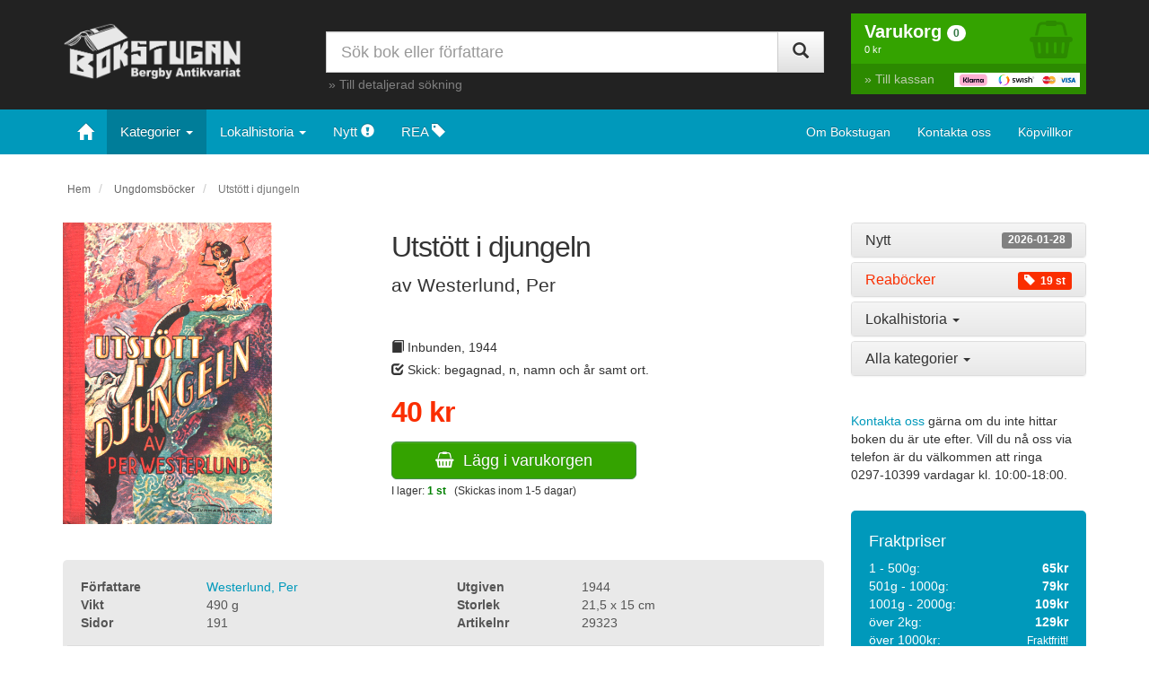

--- FILE ---
content_type: text/html; charset=UTF-8
request_url: https://www.bokstugan.se/bok.php?id=29323
body_size: 9346
content:
<!DOCTYPE html>
<html lang="sv-se">
	<head>
		<meta charset="utf-8">
		<meta content="IE=edge" http-equiv="X-UA-Compatible">
		<meta content="width=device-width, initial-scale=1" name="viewport">
		<meta content="" name="description">
		<link href="favicon.ico" rel="icon">
		<title>
			Utstött i djungeln - Westerlund, Per		</title>
		<!-- Bootstrap core CSS -->
		<link href="css/bootstrap.min.css" rel="stylesheet">
		<!-- Bootstrap theme -->
		<link href="css/bootstrap-theme.min.css" rel="stylesheet">
		<!-- Custom styles -->
		<link href="css/font-awesome.min.css" rel="stylesheet">
		<link href="css/theme.css" rel="stylesheet">
		<!-- HTML5 shim and Respond.js for IE8 support of HTML5 elements and media queries -->
		<!--[if lt IE 9]>
    		<script src="https://oss.maxcdn.com/html5shiv/3.7.3/html5shiv.min.js"></script>
    		<script src="https://oss.maxcdn.com/respond/1.4.2/respond.min.js"></script>
    	<![endif]-->
	</head>
	<body>
<script>
  (function(i,s,o,g,r,a,m){i['GoogleAnalyticsObject']=r;i[r]=i[r]||function(){
  (i[r].q=i[r].q||[]).push(arguments)},i[r].l=1*new Date();a=s.createElement(o),
  m=s.getElementsByTagName(o)[0];a.async=1;a.src=g;m.parentNode.insertBefore(a,m)
  })(window,document,'script','https://www.google-analytics.com/analytics.js','ga');

  ga('create', 'UA-4923010-1', 'auto');
  ga('send', 'pageview');

</script>

		

		<nav class="navbar navbar-inverse navbar-fixed-top visible-xs-block" id="custom-bootstrap-menu" role="navigation">
			<div class="container graybg">
				<div class="navbar-header navbar-left pull-left">
					<a class="navbar-brand" href="https://www.bokstugan.se/"><img alt="Bokstugan" src="bokstugan-bergby-antikvariat-vit.png" class="xs-logo"></a>
				</div>
				<div class="navbar-header navbar-right pull-right">
					<ul class="nav pull-left">
						<li class="navbar-text pull-left"></li>
						<li class="pull-right">
							<a href="varukorg.php" class="varukorg-text"><i aria-hidden="true" class="fa fa-shopping-basket"></i> <span class="badge badge-success antprod">0</span><br>
							<span class="tinytext text-uppercase visasumma">Varukorg</span></a>
						</li>
					</ul><button class="navbar-toggle zero-bottom" data-target=".navbar-collapse" data-toggle="collapse" type="button" style="padding-bottom:2px;"><span class="sr-only">Toggle navigation</span> <span class="icon-bar"></span> <span class="icon-bar"></span> <span class="icon-bar"></span> <span class="tinytext">MENY</span></button>
				</div>
				<div class="clearfix"></div>
				<div class="collapse navbar-collapse">
					<ul class="nav navbar-nav navbar-left">
						<li>
							<a data-target="#allakategorier" data-toggle="collapse" href="#kategorier">Kategorier</a>
						</li>
						<li>
							<a href="visa.php?nytt=1&amp;sortera=datum&amp;s=1">Nyligen inlagt <span class="label label-default pull-right">2026-01-28</span></a>
						</li>
						<li>
							<a href="visa.php?rea=1">Reaböcker <span class="label label-danger pull-right"><span aria-hidden="true" class="glyphicon glyphicon-tag"></span>&nbsp; 19 st</span></a> 
						</li>
						<li class="divider" role="separator"></li>
						<li>
							<a href="om.php">Om Bokstugan</a>
						</li>
						<li>
							<a href="kontaktaoss.php">Kontakta oss</a>
						</li>
						<li>
							<a href="kopvillkor.php">Köpvillkor</a>
						</li>
						<li>
							<a href="sok.php">Detaljerad sökning</a>
						</li>
					</ul>
				</div>
			</div>
			<div class="container smallsearch">
				<form role="search" action="sok.php" method="get" class="smallsearchform">
					<div class="input-group">
						<input class="form-control radius0" id="sok" name="sok" placeholder="Sök bok eller författare" type="text">
						<div class="input-group-btn">
							<button class="btn btn-default radius0" type="submit"><i class="glyphicon glyphicon-search"></i></button>
						</div>
					</div>
				</form>
			</div>
		</nav>
		<div class="hidden-xs headerrow">
			<div class="container hidden-xs">
				<div class="row">
					<div class="col-lg-3 col-md-3 col-sm-4">
						<a href="https://www.bokstugan.se/"><img alt="Bokstugan" class="responsive logo" src="bokstugan-bergby-antikvariat-vit2.png"></a>
					</div>
					<div class="col-lg-6 col-md-6 col-sm-4">
						<form role="search" action="sok.php" method="get">
							<div class="input-group search">
								<input class="form-control input-lg radius0" id="sok" name="sok" placeholder="Sök bok eller författare" type="text">
								<div class="input-group-btn">
									<button class="btn btn-default btn-lg radius0" type="submit"><i class="glyphicon glyphicon-search"></i></button>
								</div>
							</div>
						</form>
						<p class="searchlink">
							&raquo; <a href="sok.php" class="gray">Till detaljerad sökning</a>
						</p>
					</div>
					<div class="col-lg-3 col-md-3 col-sm-4">
						<div class="varukorg-bg1">
							<a href="varukorg.php" class="nounder" title="Till Varukorgen">
							<div class="pull-right basketimage">
								<i aria-hidden="true" class="fa fa-shopping-basket"></i>
							</div></a> <a href="varukorg.php" class="nounder" title="Till Varukorgen">
							<div class="varukorgen">
								<b>Varukorg</b> <span class="badge badge-default antprod">0</span><br>
								<span class="font11 visasumma">0 kr</span>
							</div></a>
						</div><a href="/kassa/" class="nounder" title="Till Kassan">
						<div class="varukorg-bg2">
							<span class="pull-right"><img alt="Kassa" class="img-responsive betalimg" src="logo-kassa.png"></span> &raquo; Till kassan
						</div></a>
					</div>
				</div>
			</div>
		</div>
		<nav class="navbar navbar-inverse hidden-xs main-navbar">
			<div class="container">
				<div class="navbar-header hidden-sm">
					<a class="navbar-brand" href="/" style="margin-left:1px"><span aria-hidden="true" class="glyphicon glyphicon-home"></span></a>
				</div>
				<div class="collapse navbar-collapse">
					<ul class="nav navbar-nav">
						<li class="dropdown">
							<a class="dropdown-toggle bgmenutext activepage" data-toggle="dropdown" href="#">Kategorier <span class="caret"></span></a>
							<ul class="dropdown-menu scrollable-menu">

								<li>
									<a href="visa.php?kategori=Alternativ+Medicin+och+Terapi">Alternativ Medicin och Terapi <small>(9)</small></a>
								</li>
								<li>
									<a href="visa.php?kategori=Antikviteter">Antikviteter <small>(57)</small></a>
								</li>
								<li>
									<a href="visa.php?kategori=Arkeologi">Arkeologi <small>(83)</small></a>
								</li>
								<li>
									<a href="visa.php?kategori=Arkitektur">Arkitektur <small>(71)</small></a>
								</li>
								<li>
									<a href="visa.php?kategori=Astronomi">Astronomi <small>(8)</small></a>
								</li>
								<li>
									<a href="visa.php?kategori=barn">barn <small>(4)</small></a>
								</li>
								<li>
									<a href="visa.php?kategori=Barn+och+Ungdomsb%C3%B6cker">Barn och Ungdomsböcker <small>(623)</small></a>
								</li>
								<li>
									<a href="visa.php?kategori=Barn-bilderb%C3%B6cker">Barn-bilderböcker <small>(181)</small></a>
								</li>
								<li>
									<a href="visa.php?kategori=Biografi">Biografi <small>(4)</small></a>
								</li>
								<li>
									<a href="visa.php?kategori=Biografi+och+Genealogi">Biografi och Genealogi <small>(515)</small></a>
								</li>
								<li>
									<a href="visa.php?kategori=Byggnadsteknik">Byggnadsteknik <small>(25)</small></a>
								</li>
								<li>
									<a href="visa.php?kategori=Djur+och+Natur">Djur och Natur <small>(138)</small></a>
								</li>
								<li>
									<a href="visa.php?kategori=Dokumentbindningsmaskin">Dokumentbindningsmaskin <small>(1)</small></a>
								</li>
								<li>
									<a href="visa.php?kategori=Ekonomi">Ekonomi <small>(14)</small></a>
								</li>
								<li>
									<a href="visa.php?kategori=Elektronik">Elektronik <small>(10)</small></a>
								</li>
								<li>
									<a href="visa.php?kategori=Etnologi+och+folklivsforskning">Etnologi och folklivsforskning <small>(127)</small></a>
								</li>
								<li>
									<a href="visa.php?kategori=Fantasy">Fantasy <small>(33)</small></a>
								</li>
								<li>
									<a href="visa.php?kategori=Film+och+Drama">Film och Drama <small>(117)</small></a>
								</li>
								<li>
									<a href="visa.php?kategori=Filosofi">Filosofi <small>(35)</small></a>
								</li>
								<li>
									<a href="visa.php?kategori=Fiske">Fiske <small>(102)</small></a>
								</li>
								<li>
									<a href="visa.php?kategori=Flora">Flora <small>(63)</small></a>
								</li>
								<li>
									<a href="visa.php?kategori=Flyg">Flyg <small>(103)</small></a>
								</li>
								<li>
									<a href="visa.php?kategori=Foto">Foto <small>(88)</small></a>
								</li>
								<li>
									<a href="visa.php?kategori=F%C3%A5glar">Fåglar <small>(87)</small></a>
								</li>
								<li>
									<a href="visa.php?kategori=geografi">geografi <small>(7)</small></a>
								</li>
								<li>
									<a href="visa.php?kategori=G%C3%A4strikef%C3%B6rfattare">Gästrikeförfattare <small>(26)</small></a>
								</li>
								<li>
									<a href="visa.php?kategori=Handarbete">Handarbete <small>(163)</small></a>
								</li>
								<li>
									<a href="visa.php?kategori=Heminredning">Heminredning <small>(50)</small></a>
								</li>
								<li>
									<a href="visa.php?kategori=Historia">Historia <small>(765)</small></a>
								</li>
								<li>
									<a href="visa.php?kategori=Humor">Humor <small>(42)</small></a>
								</li>
								<li>
									<a href="visa.php?kategori=Husdjur">Husdjur <small>(3)</small></a>
								</li>
								<li>
									<a href="visa.php?kategori=Husdjur+%C3%B6vrigt">Husdjur övrigt <small>(126)</small></a>
								</li>
								<li>
									<a href="visa.php?kategori=H%C3%A4lsa">Hälsa <small>(126)</small></a>
								</li>
								<li>
									<a href="visa.php?kategori=H%C3%A4lsingef%C3%B6rfattare">Hälsingeförfattare <small>(160)</small></a>
								</li>
								<li>
									<a href="visa.php?kategori=Idrott+och+friluftsliv">Idrott och friluftsliv <small>(293)</small></a>
								</li>
								<li>
									<a href="visa.php?kategori=Industri+och+Hantverk">Industri och Hantverk <small>(46)</small></a>
								</li>
								<li>
									<a href="visa.php?kategori=Inomhusv%C3%A4xter">Inomhusväxter <small>(26)</small></a>
								</li>
								<li>
									<a href="visa.php?kategori=Jakt">Jakt <small>(114)</small></a>
								</li>
								<li>
									<a href="visa.php?kategori=J%C3%A4rnv%C3%A4g">Järnväg <small>(104)</small></a>
								</li>
								<li>
									<a href="visa.php?kategori=Konst">Konst <small>(258)</small></a>
								</li>
								<li>
									<a href="visa.php?kategori=Konsthantverk">Konsthantverk <small>(139)</small></a>
								</li>
								<li>
									<a href="visa.php?kategori=Kriminologi">Kriminologi <small>(36)</small></a>
								</li>
								<li>
									<a href="visa.php?kategori=Lek+och+Spel">Lek och Spel <small>(28)</small></a>
								</li>
								<li>
									<a href="visa.php?kategori=Lyrik">Lyrik <small>(154)</small></a>
								</li>
								<li>
									<a href="visa.php?kategori=Magi+och+Ockultism">Magi och Ockultism <small>(1)</small></a>
								</li>
								<li>
									<a href="visa.php?kategori=Management">Management <small>(70)</small></a>
								</li>
								<li>
									<a href="visa.php?kategori=Mat+och+Dryck">Mat och Dryck <small>(479)</small></a>
								</li>
								<li>
									<a href="visa.php?kategori=Medicin">Medicin <small>(140)</small></a>
								</li>
								<li>
									<a href="visa.php?kategori=Migration">Migration <small>(1)</small></a>
								</li>
								<li>
									<a href="visa.php?kategori=miitaria">miitaria <small>(1)</small></a>
								</li>
								<li>
									<a href="visa.php?kategori=Militaria">Militaria <small>(466)</small></a>
								</li>
								<li>
									<a href="visa.php?kategori=Milj%C3%B6">Miljö <small>(4)</small></a>
								</li>
								<li>
									<a href="visa.php?kategori=Mode">Mode <small>(11)</small></a>
								</li>
								<li>
									<a href="visa.php?kategori=Motor">Motor <small>(222)</small></a>
								</li>
								<li>
									<a href="visa.php?kategori=Musik">Musik <small>(271)</small></a>
								</li>
								<li>
									<a href="visa.php?kategori=Natur">Natur <small>(73)</small></a>
								</li>
								<li>
									<a href="visa.php?kategori=Naturvetenskap">Naturvetenskap <small>(39)</small></a>
								</li>
								<li>
									<a href="visa.php?kategori=Nautika">Nautika <small>(57)</small></a>
								</li>
								<li>
									<a href="visa.php?kategori=Needlework">Needlework <small>(23)</small></a>
								</li>
								<li>
									<a href="visa.php?kategori=New+age">New age <small>(19)</small></a>
								</li>
								<li>
									<a href="visa.php?kategori=Omstridda+fenomen+och+f%C3%B6reteelse">Omstridda fenomen och företeelse <small>(26)</small></a>
								</li>
								<li>
									<a href="visa.php?kategori=Parapsykologi">Parapsykologi <small>(6)</small></a>
								</li>
								<li>
									<a href="visa.php?kategori=Personlig+utveckling">Personlig utveckling <small>(28)</small></a>
								</li>
								<li>
									<a href="visa.php?kategori=Politik+och+Samh%C3%A4lle">Politik och Samhälle <small>(81)</small></a>
								</li>
								<li>
									<a href="visa.php?kategori=Psykologi">Psykologi <small>(243)</small></a>
								</li>
								<li>
									<a href="visa.php?kategori=Religion">Religion <small>(237)</small></a>
								</li>
								<li>
									<a href="visa.php?kategori=Resehandb%C3%B6cker">Resehandböcker <small>(27)</small></a>
								</li>
								<li>
									<a href="visa.php?kategori=Reseskildringar+och+Geografi">Reseskildringar och Geografi <small>(298)</small></a>
								</li>
								<li>
									<a href="visa.php?kategori=Rollspel">Rollspel <small>(7)</small></a>
								</li>
								<li>
									<a href="visa.php?kategori=Science+fiction">Science fiction <small>(18)</small></a>
								</li>
								<li>
									<a href="visa.php?kategori=Seriealbum">Seriealbum <small>(119)</small></a>
								</li>
								<li>
									<a href="visa.php?kategori=Serieb%C3%B6cker">Serieböcker <small>(69)</small></a>
								</li>
								<li>
									<a href="visa.php?kategori=Seriepocket">Seriepocket <small>(8)</small></a>
								</li>
								<li>
									<a href="visa.php?kategori=Serietidningar">Serietidningar <small>(12)</small></a>
								</li>
								<li>
									<a href="visa.php?kategori=Sk%C3%B6nlitteratur">Skönlitteratur <small>(2945)</small></a>
								</li>
								<li>
									<a href="visa.php?kategori=Sl%C3%B6jd">Slöjd <small>(13)</small></a>
								</li>
								<li>
									<a href="visa.php?kategori=Sociologi">Sociologi <small>(68)</small></a>
								</li>
								<li>
									<a href="visa.php?kategori=Spr%C3%A5kvetenskap">Språkvetenskap <small>(279)</small></a>
								</li>
								<li>
									<a href="visa.php?kategori=Sp%C3%A5dom">Spådom <small>(4)</small></a>
								</li>
								<li>
									<a href="visa.php?kategori=Studielitteratur">Studielitteratur <small>(121)</small></a>
								</li>
								<li>
									<a href="visa.php?kategori=Teknik+och+Hobby">Teknik och Hobby <small>(180)</small></a>
								</li>
								<li>
									<a href="visa.php?kategori=Tr%C3%A4dg%C3%A5rd">Trädgård <small>(122)</small></a>
								</li>
								<li>
									<a href="visa.php?kategori=UFO">UFO <small>(4)</small></a>
								</li>
								<li>
									<a href="visa.php?kategori=Ungdomsb%C3%B6cker" class="activepage">Ungdomsböcker <small>(124)</small></a>
								</li>
								<li>
									<a href="visa.php?kategori=Uppfostran%2C+pedagogik">Uppfostran, pedagogik <small>(21)</small></a>
								</li>
								<li>
									<a href="visa.php?kategori=Uppslagsverk">Uppslagsverk <small>(37)</small></a>
								</li>
								<li>
									<a href="visa.php?kategori=%C3%96vrigt">Övrigt <small>(4)</small></a>
								</li>							</ul>
						</li>
						<li class="dropdown">
							<a class="dropdown-toggle bgmenutext" data-toggle="dropdown" href="#">Lokalhistoria <span class="caret"></span></a>
							<ul class="dropdown-menu scrollable-menu">

								<li>
									<a href="visa.php?lokalhistoria=Blekinge">Blekinge</a>
								</li>
								<li>
									<a href="visa.php?lokalhistoria=Bohusl%C3%A4n">Bohuslän</a>
								</li>
								<li>
									<a href="visa.php?lokalhistoria=Dalarna">Dalarna</a>
								</li>
								<li>
									<a href="visa.php?lokalhistoria=Dalsland">Dalsland</a>
								</li>
								<li>
									<a href="visa.php?lokalhistoria=gotland">Gotland</a>
								</li>
								<li>
									<a href="visa.php?lokalhistoria=G%C3%A4strikland">Gästrikland</a>
								</li>
								<li>
									<a href="visa.php?lokalhistoria=Halland">Halland</a>
								</li>
								<li>
									<a href="visa.php?lokalhistoria=H%C3%A4lsingland">Hälsingland</a>
								</li>
								<li>
									<a href="visa.php?lokalhistoria=H%C3%A4rjedalen">Härjedalen</a>
								</li>
								<li>
									<a href="visa.php?lokalhistoria=J%C3%A4mtland">Jämtland</a>
								</li>
								<li>
									<a href="visa.php?lokalhistoria=Lappland">Lappland</a>
								</li>
								<li>
									<a href="visa.php?lokalhistoria=Medelpad">Medelpad</a>
								</li>
								<li>
									<a href="visa.php?lokalhistoria=Norrbotten">Norrbotten</a>
								</li>
								<li>
									<a href="visa.php?lokalhistoria=norrland">Norrland</a>
								</li>
								<li>
									<a href="visa.php?lokalhistoria=n%C3%A4rke">Närke</a>
								</li>
								<li>
									<a href="visa.php?lokalhistoria=Sk%C3%A5ne">Skåne</a>
								</li>
								<li>
									<a href="visa.php?lokalhistoria=Sm%C3%A5land">Småland</a>
								</li>
								<li>
									<a href="visa.php?lokalhistoria=Stockholm">Stockholm</a>
								</li>
								<li>
									<a href="visa.php?lokalhistoria=S%C3%B6dermanland">Södermanland</a>
								</li>
								<li>
									<a href="visa.php?lokalhistoria=Uppland">Uppland</a>
								</li>
								<li>
									<a href="visa.php?lokalhistoria=V%C3%A4rmland">Värmland</a>
								</li>
								<li>
									<a href="visa.php?lokalhistoria=V%C3%A4sterbotten">Västerbotten</a>
								</li>
								<li>
									<a href="visa.php?lokalhistoria=v%C3%A4sterg%C3%B6tland">Västergötland</a>
								</li>
								<li>
									<a href="visa.php?lokalhistoria=V%C3%A4stmanland">Västmanland</a>
								</li>
								<li>
									<a href="visa.php?lokalhistoria=%C3%A5ngermanland">ångermanland</a>
								</li>
								<li>
									<a href="visa.php?lokalhistoria=%C3%B6land">öland</a>
								</li>
								<li>
									<a href="visa.php?lokalhistoria=%C3%96sterg%C3%B6tland">Östergötland</a>
								</li>							</ul>
						</li>
						<li>
							<a href="visa.php?nytt=1&amp;sortera=datum&amp;s=1" class="bgmenutext">Nytt <span aria-hidden="true" class="glyphicon glyphicon-exclamation-sign hidden-sm"></span></a>
						</li>
						<li>
							<a href="visa.php?rea=1" class="bgmenutext">REA <span aria-hidden="true" class="glyphicon glyphicon-tag hidden-sm"></span></a>
						</li>
					</ul>
					<ul class="nav navbar-nav navbar-right">
						<li>
							<a href="om.php">Om Bokstugan</a>
						</li>
						<li>
							<a href="kontaktaoss.php">Kontakta oss</a>
						</li>
						<li>
							<a href="kopvillkor.php">Köpvillkor</a>
						</li>
					</ul>
				</div><!-- /.navbar-collapse -->
			</div><!-- /.container-fluid -->
		</nav>		<div class="container theme-showcase" role="main">
			<ol class="breadcrumb hidden-xs" style="background-color:#ffffff;padding-left:5px">
				<li>
					<small><a href="/" style="color:#666666">Hem</a></small>
				</li>				<li>
					<small><a href="visa.php?kategori=Ungdomsb%C3%B6cker" style="color:#666666">Ungdomsböcker</a></small>
				</li>				<li class="active">
					<small>Utstött i djungeln</small>
				</li>
			</ol>
						<div class="row">
				<div class="col-md-9 col-sm-8">
					<div class="row">
						<div class="col-lg-5 col-md-5 col-sm-4 col-xs-5">
							<img alt="bokbild" class="img-responsive imgfix" data-target="#bokbild" data-toggle="modal" src="https://www.bokstugan.se/bokbilder/29323.jpg" style="cursor:pointer"><br>
						</div>
						<div class="col-lg-6 col-md-7 col-sm-8 col-xs-7">
							<h1>
								Utstött i djungeln							</h1>
							<p class="lead" style="margin:0 0 10px 0;">
								av Westerlund, Per							</p><br class="visible-lg">
														<p style="margin:15px 0 5px 0;">
								<i class="glyphicon glyphicon-book"></i> Inbunden, 1944							</p>
							<p style="margin:0 0 15px 0;">
								<i class="glyphicon glyphicon-check"></i> Skick: begagnad, n, namn och år samt ort.							</p>
							<p class="pricetag">
								<span style="color:#FA2E00;margin:0 0 15px 0;font-weight:bold;font-size:32px;letter-spacing:-1px">40 kr</span>							</p>
																						<button data-toggle="modal" data-target="#view-modal" data-id="29323" id="addtocart" class="btn btn-success btn-lg hidden-xs" style="padding:8px 48px" type="button"><i aria-hidden="true" class="fa fa-shopping-basket"></i>&nbsp; Lägg i varukorgen</button>
							<small class="hidden-xs" style="display:block;margin-top:5px">I lager: <span style="color:#008000;font-weight:bold">1 st</span> &nbsp; (Skickas inom 1-5 dagar)</small>
													</div>
						<div class="col-lg-1"></div><br>
					</div>
											<button data-toggle="modal" data-target="#view-modal" data-id="29323" id="addtocart" class="btn btn-success btn-lg visible-xs-block mobile-button" type="button"><i aria-hidden="true" class="fa fa-shopping-basket"></i>&nbsp; Lägg i varukorgen</button>
					<small class="visible-xs-block" style="display:block;margin-top:5px">&nbsp;I lager: <span style="color:#008000;font-weight:bold">1 st</span> &nbsp; (Skickas inom 1-5 dagar)</small>
										<br>
					<div style="padding:20px;background-color:#e9e9e9;color:#555555;border-radius:5px;margin-bottom:10px">
						<div class="row">
														<div class="col-sm-6">
								<div class="row">
									<div class="col-sm-4 col-xs-5">
										<strong>Författare</strong>
									</div>
									<div class="col-sm-8 col-xs-7">
										<a href="visa.php?forfattare=Westerlund%2C+Per">Westerlund, Per</a>
									</div>
								</div>
							</div>
														<div class="col-sm-6">
								<div class="row">
									<div class="col-sm-4 col-xs-5">
										<strong>Utgiven</strong>
									</div>
									<div class="col-sm-8 col-xs-7">
										1944									</div>
								</div>
							</div>
														<div class="col-sm-6">
								<div class="row">
									<div class="col-sm-4 col-xs-5">
										<strong>Vikt</strong>
									</div>
									<div class="col-sm-8 col-xs-7">
										490 g
									</div>
								</div>
							</div>
														<div class="col-sm-6">
								<div class="row">
									<div class="col-sm-4 col-xs-5">
										<strong>Storlek</strong>
									</div>
									<div class="col-sm-8 col-xs-7">
										21,5 x 15 cm									</div>
								</div>
							</div>
														<div class="col-sm-6">
								<div class="row">
									<div class="col-sm-4 col-xs-5">
										<strong>Sidor</strong>
									</div>
									<div class="col-sm-8 col-xs-7">
										191									</div>
								</div>
							</div>
														<div class="col-sm-6">
								<div class="row">
									<div class="col-sm-4 col-xs-5">
										<strong>Artikelnr</strong>
									</div>
									<div class="col-sm-8 col-xs-7">
										29323									</div>
								</div>
							</div>
													</div>
						<div class="row" style="margin-top:15px;padding-top:15px;border-top:1px #ddd solid">
							<div class="col-lg-12">
								<div class="row">
									<div class="col-lg-12">
										Fler böcker inom <a href="visa.php?kategori=Ungdomsb%C3%B6cker">Ungdomsböcker</a>
									</div>
								</div>
							</div>
						</div>
					</div><br>
										<div class="row">
						<div class="col-md-8">														<p>
								<b>Beskrivning:</b>
							</p>
							<p>
								En ävetyrsbok från Indien om en infödingsfamilj, som under ett års tid tvingas att leva ensami djungeln, ibland alla dess vilda djur och andra faror.							</p><br>
																					<p style="line-height:2.4">
								 <a href="sok.php?sok=Sp%C3%A4nning" class="btn btn-default btn-sm" role="button" data-toggle="tooltip" title="Sök efter: Spänning">Spänning</a> 							</p>
							<br>
													</div>
						<div class="col-md-4">
							<div style="padding:20px;border:1px solid #dddddd;color:#666666;border-radius:5px">
								<p>
									<i>Fler böcker från samma författare:</i><br>
									<br>
									<p><a href="bok.php?id=30916" style="font-size:16px">Koh-i-Noor : historien om världens ryktbaraste diamant</a> 65:-</p><p><a href="bok.php?id=35025" style="font-size:16px">Det räddande vargtjutet</a> 45:-</p>								</p>
							</div>
						</div>
					</div><br>
					<h3>
						Du kanske gillar...
					</h3><br>
					<div class="row" style="line-height:1.3">
						
						<div class="col-md-3 col-sm-4 col-xs-6">
							<a href="bok.php?id=26365"><img alt="I fördärvets våld - Troy, Teo" class="img-responsive imgfix" src="https://www.bokstugan.se/bokbilder/26365.jpg" style="width:100%;height:auto;margin-bottom:5px">I fördärvets våld</a><br>
							<span style="font-size:80%">Troy, Teo</span><br>
							<span style="color:#FA2E00;font-weight:bold">25 kr</span><br>
							<br>
							<br>
						</div>
						<div class="col-md-3 col-sm-4 col-xs-6">
							<a href="bok.php?id=14730"><img alt="Talismanen - King, Stephen" class="img-responsive imgfix" src="https://www.bokstugan.se/bokbilder/14730.jpg" style="width:100%;height:auto;margin-bottom:5px">Talismanen</a><br>
							<span style="font-size:80%">King, Stephen</span><br>
							<span style="color:#FA2E00;font-weight:bold">75 kr</span><br>
							<br>
							<br>
						</div>
						<div class="clearfix visible-xs-block"></div>
						<div class="col-md-3 col-sm-4 col-xs-6">
							<a href="bok.php?id=30858"><img alt="Och havet frös - Söderhjelm, Kai" class="img-responsive imgfix" src="https://www.bokstugan.se/bokbilder/30858.jpg" style="width:100%;height:auto;margin-bottom:5px">Och havet frös</a><br>
							<span style="font-size:80%">Söderhjelm, Kai</span><br>
							<span style="color:#FA2E00;font-weight:bold">35 kr</span><br>
							<br>
							<br>
						</div>
						<div class="clearfix visible-sm-block"></div>
						<div class="col-md-3 col-sm-4 col-xs-6">
							<a href="bok.php?id=28025"><img alt="Silverörnen rider ut stormen - Cumming, Primrose" class="img-responsive imgfix" src="https://www.bokstugan.se/bokbilder/28025.jpg" style="width:100%;height:auto;margin-bottom:5px">Silverörnen rider ut stormen</a><br>
							<span style="font-size:80%">Cumming, Primrose</span><br>
							<span style="color:#FA2E00;font-weight:bold">25 kr</span><br>
							<br>
							<br>
						</div>
						<div class="clearfix visible-xs-block"></div>
						<div class="clearfix visible-md-block visible-lg-block"></div>
						<div class="col-md-3 col-sm-4 col-xs-6">
							<a href="bok.php?id=28316"><img alt="Biggles och flygplansmysteriet - Johns, William Earl" class="img-responsive imgfix" src="https://www.bokstugan.se/bokbilder/28316.jpg" style="width:100%;height:auto;margin-bottom:5px">Biggles och flygplansmysteriet</a><br>
							<span style="font-size:80%">Johns, William Earl</span><br>
							<span style="color:#FA2E00;font-weight:bold">40 kr</span><br>
							<br>
							<br>
						</div>
						<div class="col-md-3 col-sm-4 col-xs-6">
							<a href="bok.php?id=29473"><img alt="Flickan från heden - Almqvist, Anna-lisa" class="img-responsive imgfix" src="https://www.bokstugan.se/bokbilder/29473.jpg" style="width:100%;height:auto;margin-bottom:5px">Flickan från heden</a><br>
							<span style="font-size:80%">Almqvist, Anna-lisa</span><br>
							<span style="color:#FA2E00;font-weight:bold">25 kr</span><br>
							<br>
							<br>
						</div>
						<div class="clearfix visible-xs-block"></div>
						<div class="clearfix visible-sm-block"></div>
						<div class="col-md-3 col-sm-4 col-xs-6">
							<a href="bok.php?id=30783"><img alt="I rödskinnens våld - Ellis, Edward Sylvester" class="img-responsive imgfix" src="https://www.bokstugan.se/bokbilder/30783.jpg" style="width:100%;height:auto;margin-bottom:5px">I rödskinnens våld</a><br>
							<span style="font-size:80%">Ellis, Edward Sylvester</span><br>
							<span style="color:#FA2E00;font-weight:bold">30 kr</span><br>
							<br>
							<br>
						</div>
						<div class="col-md-3 col-sm-4 col-xs-6">
							<a href="bok.php?id=27227"><img alt="Rektor för en dag - Cruise, Beth" class="img-responsive imgfix" src="https://www.bokstugan.se/bokbilder/27227.jpg" style="width:100%;height:auto;margin-bottom:5px">Rektor för en dag</a><br>
							<span style="font-size:80%">Cruise, Beth</span><br>
							<span style="color:#FA2E00;font-weight:bold">20 kr</span><br>
							<br>
							<br>
						</div>
						<div class="clearfix visible-xs-block"></div>
						<div class="clearfix visible-md-block visible-lg-block"></div>
					</div><br>
				</div>
				<div class="col-md-3 col-sm-4">
					<div class="kategorier" id="kategorier">
						<div aria-multiselectable="true" class="panel-group" id="accordion" role="tablist">
							<div class="panel panel-default">
								<div class="panel-heading" role="tab">
									<h4 class="panel-title">
										<a class="btn-block" href="visa.php?nytt=1&amp;sortera=datum&amp;s=1" role="button" style="color:#333333">Nytt <span class="label label-default pull-right">2026-01-28</span></a>
									</h4>
								</div>
							</div>
							<div class="panel panel-default">
								<div class="panel-heading" role="tab">
									<h4 class="panel-title">
										<a class="btn-block" href="visa.php?rea=1" role="button" style="color:#FA2E00">Reaböcker <span class="label label-danger pull-right"><span aria-hidden="true" class="glyphicon glyphicon-tag"></span>&nbsp; 19 st</span></a>
									</h4>
								</div>
							</div>
							<div class="panel panel-default">
								<div class="panel-heading" data-parent="#accordion" data-target="#lokalhistoria" data-toggle="collapse" id="headingOne" style="cursor:pointer">
									<h4 class="panel-title">
										<a class="collapsed" role="button">Lokalhistoria <span class="caret"></span></a>
									</h4>
								</div>
								<div aria-labelledby="headingOne" class="panel-collapse collapse" id="lokalhistoria" role="tabpanel">
									<div class="panel-body">

										- <a href="visa.php?lokalhistoria=Blekinge">Blekinge</a><br>

										- <a href="visa.php?lokalhistoria=Bohusl%C3%A4n">Bohuslän</a><br>

										- <a href="visa.php?lokalhistoria=Dalarna">Dalarna</a><br>

										- <a href="visa.php?lokalhistoria=Dalsland">Dalsland</a><br>

										- <a href="visa.php?lokalhistoria=gotland">Gotland</a><br>

										- <a href="visa.php?lokalhistoria=G%C3%A4strikland">Gästrikland</a><br>

										- <a href="visa.php?lokalhistoria=Halland">Halland</a><br>

										- <a href="visa.php?lokalhistoria=H%C3%A4lsingland">Hälsingland</a><br>

										- <a href="visa.php?lokalhistoria=H%C3%A4rjedalen">Härjedalen</a><br>

										- <a href="visa.php?lokalhistoria=J%C3%A4mtland">Jämtland</a><br>

										- <a href="visa.php?lokalhistoria=Lappland">Lappland</a><br>

										- <a href="visa.php?lokalhistoria=Medelpad">Medelpad</a><br>

										- <a href="visa.php?lokalhistoria=Norrbotten">Norrbotten</a><br>

										- <a href="visa.php?lokalhistoria=norrland">Norrland</a><br>

										- <a href="visa.php?lokalhistoria=n%C3%A4rke">Närke</a><br>

										- <a href="visa.php?lokalhistoria=Sk%C3%A5ne">Skåne</a><br>

										- <a href="visa.php?lokalhistoria=Sm%C3%A5land">Småland</a><br>

										- <a href="visa.php?lokalhistoria=Stockholm">Stockholm</a><br>

										- <a href="visa.php?lokalhistoria=S%C3%B6dermanland">Södermanland</a><br>

										- <a href="visa.php?lokalhistoria=Uppland">Uppland</a><br>

										- <a href="visa.php?lokalhistoria=V%C3%A4rmland">Värmland</a><br>

										- <a href="visa.php?lokalhistoria=V%C3%A4sterbotten">Västerbotten</a><br>

										- <a href="visa.php?lokalhistoria=v%C3%A4sterg%C3%B6tland">Västergötland</a><br>

										- <a href="visa.php?lokalhistoria=V%C3%A4stmanland">Västmanland</a><br>

										- <a href="visa.php?lokalhistoria=%C3%A5ngermanland">ångermanland</a><br>

										- <a href="visa.php?lokalhistoria=%C3%B6land">öland</a><br>

										- <a href="visa.php?lokalhistoria=%C3%96sterg%C3%B6tland">Östergötland</a><br>
									</div>
								</div>
							</div>
							<div class="panel panel-default">
								<div class="panel-heading" data-parent="#accordion" data-target="#allakategorier" data-toggle="collapse" id="headingTwo" style="cursor:pointer">
									<h4 class="panel-title">
										<a class="collapsed" role="button">Alla kategorier <span class="caret"></span></a>
									</h4>
								</div>
								<div aria-labelledby="headingTwo" class="panel-collapse collapse" id="allakategorier" role="tabpanel">
									<div class="panel-body">

										- <a href="visa.php?kategori=Alternativ+Medicin+och+Terapi">Alternativ Medicin och Terapi</a> <small>(9)</small><br>

										- <a href="visa.php?kategori=Antikviteter">Antikviteter</a> <small>(57)</small><br>

										- <a href="visa.php?kategori=Arkeologi">Arkeologi</a> <small>(83)</small><br>

										- <a href="visa.php?kategori=Arkitektur">Arkitektur</a> <small>(71)</small><br>

										- <a href="visa.php?kategori=Astronomi">Astronomi</a> <small>(8)</small><br>

										- <a href="visa.php?kategori=barn">barn</a> <small>(4)</small><br>

										- <a href="visa.php?kategori=Barn+och+Ungdomsb%C3%B6cker">Barn och Ungdomsböcker</a> <small>(623)</small><br>

										- <a href="visa.php?kategori=Barn-bilderb%C3%B6cker">Barn-bilderböcker</a> <small>(181)</small><br>

										- <a href="visa.php?kategori=Biografi">Biografi</a> <small>(4)</small><br>

										- <a href="visa.php?kategori=Biografi+och+Genealogi">Biografi och Genealogi</a> <small>(515)</small><br>

										- <a href="visa.php?kategori=Byggnadsteknik">Byggnadsteknik</a> <small>(25)</small><br>

										- <a href="visa.php?kategori=Djur+och+Natur">Djur och Natur</a> <small>(138)</small><br>

										- <a href="visa.php?kategori=Dokumentbindningsmaskin">Dokumentbindningsmaskin</a> <small>(1)</small><br>

										- <a href="visa.php?kategori=Ekonomi">Ekonomi</a> <small>(14)</small><br>

										- <a href="visa.php?kategori=Elektronik">Elektronik</a> <small>(10)</small><br>

										- <a href="visa.php?kategori=Etnologi+och+folklivsforskning">Etnologi och folklivsforskning</a> <small>(127)</small><br>

										- <a href="visa.php?kategori=Fantasy">Fantasy</a> <small>(33)</small><br>

										- <a href="visa.php?kategori=Film+och+Drama">Film och Drama</a> <small>(117)</small><br>

										- <a href="visa.php?kategori=Filosofi">Filosofi</a> <small>(35)</small><br>

										- <a href="visa.php?kategori=Fiske">Fiske</a> <small>(102)</small><br>

										- <a href="visa.php?kategori=Flora">Flora</a> <small>(63)</small><br>

										- <a href="visa.php?kategori=Flyg">Flyg</a> <small>(103)</small><br>

										- <a href="visa.php?kategori=Foto">Foto</a> <small>(88)</small><br>

										- <a href="visa.php?kategori=F%C3%A5glar">Fåglar</a> <small>(87)</small><br>

										- <a href="visa.php?kategori=geografi">geografi</a> <small>(7)</small><br>

										- <a href="visa.php?kategori=G%C3%A4strikef%C3%B6rfattare">Gästrikeförfattare</a> <small>(26)</small><br>

										- <a href="visa.php?kategori=Handarbete">Handarbete</a> <small>(163)</small><br>

										- <a href="visa.php?kategori=Heminredning">Heminredning</a> <small>(50)</small><br>

										- <a href="visa.php?kategori=Historia">Historia</a> <small>(765)</small><br>

										- <a href="visa.php?kategori=Humor">Humor</a> <small>(42)</small><br>

										- <a href="visa.php?kategori=Husdjur">Husdjur</a> <small>(3)</small><br>

										- <a href="visa.php?kategori=Husdjur+%C3%B6vrigt">Husdjur övrigt</a> <small>(126)</small><br>

										- <a href="visa.php?kategori=H%C3%A4lsa">Hälsa</a> <small>(126)</small><br>

										- <a href="visa.php?kategori=H%C3%A4lsingef%C3%B6rfattare">Hälsingeförfattare</a> <small>(160)</small><br>

										- <a href="visa.php?kategori=Idrott+och+friluftsliv">Idrott och friluftsliv</a> <small>(293)</small><br>

										- <a href="visa.php?kategori=Industri+och+Hantverk">Industri och Hantverk</a> <small>(46)</small><br>

										- <a href="visa.php?kategori=Inomhusv%C3%A4xter">Inomhusväxter</a> <small>(26)</small><br>

										- <a href="visa.php?kategori=Jakt">Jakt</a> <small>(114)</small><br>

										- <a href="visa.php?kategori=J%C3%A4rnv%C3%A4g">Järnväg</a> <small>(104)</small><br>

										- <a href="visa.php?kategori=Konst">Konst</a> <small>(258)</small><br>

										- <a href="visa.php?kategori=Konsthantverk">Konsthantverk</a> <small>(139)</small><br>

										- <a href="visa.php?kategori=Kriminologi">Kriminologi</a> <small>(36)</small><br>

										- <a href="visa.php?kategori=Lek+och+Spel">Lek och Spel</a> <small>(28)</small><br>

										- <a href="visa.php?kategori=Lyrik">Lyrik</a> <small>(154)</small><br>

										- <a href="visa.php?kategori=Magi+och+Ockultism">Magi och Ockultism</a> <small>(1)</small><br>

										- <a href="visa.php?kategori=Management">Management</a> <small>(70)</small><br>

										- <a href="visa.php?kategori=Mat+och+Dryck">Mat och Dryck</a> <small>(479)</small><br>

										- <a href="visa.php?kategori=Medicin">Medicin</a> <small>(140)</small><br>

										- <a href="visa.php?kategori=Migration">Migration</a> <small>(1)</small><br>

										- <a href="visa.php?kategori=miitaria">miitaria</a> <small>(1)</small><br>

										- <a href="visa.php?kategori=Militaria">Militaria</a> <small>(466)</small><br>

										- <a href="visa.php?kategori=Milj%C3%B6">Miljö</a> <small>(4)</small><br>

										- <a href="visa.php?kategori=Mode">Mode</a> <small>(11)</small><br>

										- <a href="visa.php?kategori=Motor">Motor</a> <small>(222)</small><br>

										- <a href="visa.php?kategori=Musik">Musik</a> <small>(271)</small><br>

										- <a href="visa.php?kategori=Natur">Natur</a> <small>(73)</small><br>

										- <a href="visa.php?kategori=Naturvetenskap">Naturvetenskap</a> <small>(39)</small><br>

										- <a href="visa.php?kategori=Nautika">Nautika</a> <small>(57)</small><br>

										- <a href="visa.php?kategori=Needlework">Needlework</a> <small>(23)</small><br>

										- <a href="visa.php?kategori=New+age">New age</a> <small>(19)</small><br>

										- <a href="visa.php?kategori=Omstridda+fenomen+och+f%C3%B6reteelse">Omstridda fenomen och företeelse</a> <small>(26)</small><br>

										- <a href="visa.php?kategori=Parapsykologi">Parapsykologi</a> <small>(6)</small><br>

										- <a href="visa.php?kategori=Personlig+utveckling">Personlig utveckling</a> <small>(28)</small><br>

										- <a href="visa.php?kategori=Politik+och+Samh%C3%A4lle">Politik och Samhälle</a> <small>(81)</small><br>

										- <a href="visa.php?kategori=Psykologi">Psykologi</a> <small>(243)</small><br>

										- <a href="visa.php?kategori=Religion">Religion</a> <small>(237)</small><br>

										- <a href="visa.php?kategori=Resehandb%C3%B6cker">Resehandböcker</a> <small>(27)</small><br>

										- <a href="visa.php?kategori=Reseskildringar+och+Geografi">Reseskildringar och Geografi</a> <small>(298)</small><br>

										- <a href="visa.php?kategori=Rollspel">Rollspel</a> <small>(7)</small><br>

										- <a href="visa.php?kategori=Science+fiction">Science fiction</a> <small>(18)</small><br>

										- <a href="visa.php?kategori=Seriealbum">Seriealbum</a> <small>(119)</small><br>

										- <a href="visa.php?kategori=Serieb%C3%B6cker">Serieböcker</a> <small>(69)</small><br>

										- <a href="visa.php?kategori=Seriepocket">Seriepocket</a> <small>(8)</small><br>

										- <a href="visa.php?kategori=Serietidningar">Serietidningar</a> <small>(12)</small><br>

										- <a href="visa.php?kategori=Sk%C3%B6nlitteratur">Skönlitteratur</a> <small>(2945)</small><br>

										- <a href="visa.php?kategori=Sl%C3%B6jd">Slöjd</a> <small>(13)</small><br>

										- <a href="visa.php?kategori=Sociologi">Sociologi</a> <small>(68)</small><br>

										- <a href="visa.php?kategori=Spr%C3%A5kvetenskap">Språkvetenskap</a> <small>(279)</small><br>

										- <a href="visa.php?kategori=Sp%C3%A5dom">Spådom</a> <small>(4)</small><br>

										- <a href="visa.php?kategori=Studielitteratur">Studielitteratur</a> <small>(121)</small><br>

										- <a href="visa.php?kategori=Teknik+och+Hobby">Teknik och Hobby</a> <small>(180)</small><br>

										- <a href="visa.php?kategori=Tr%C3%A4dg%C3%A5rd">Trädgård</a> <small>(122)</small><br>

										- <a href="visa.php?kategori=UFO">UFO</a> <small>(4)</small><br>

										- <a href="visa.php?kategori=Ungdomsb%C3%B6cker" class="activepage">Ungdomsböcker</a> <small>(124)</small><br>

										- <a href="visa.php?kategori=Uppfostran%2C+pedagogik">Uppfostran, pedagogik</a> <small>(21)</small><br>

										- <a href="visa.php?kategori=Uppslagsverk">Uppslagsverk</a> <small>(37)</small><br>

										- <a href="visa.php?kategori=%C3%96vrigt">Övrigt</a> <small>(4)</small><br>
									</div>
								</div>
							</div>
						</div><br>
												<p>
							<a href="kontaktaoss.php" style="font-size:100%">Kontakta oss</a> gärna om du inte hittar boken du är ute efter. Vill du nå oss via telefon är du välkommen att ringa <span class="text-nowrap">0297-10399</span> vardagar kl. <span class="text-nowrap">10:00-18:00.</span>
						</p><br>
						<div style="padding:15px 20px;background-color:#0099bb;color:#ffffff;border-radius:5px">
							<h4>
								Fraktpriser
							</h4>
							<p>








1 - 500g: <span class="pull-right"><b>65kr</b></span><br>







501g - 1000g: <span class="pull-right"><b>79kr</b></span><br>







1001g - 2000g: <span class="pull-right"><b>109kr</b></span><br>







över 2kg: <span class="pull-right"><b>129kr</b></span><br>







över 1000kr: <span class="pull-right"><small>Fraktfritt!</small></span><br>							</p>
						</div><br>
						<p>
							<i>Alla priser anges inklusive moms.</i>
						</p>
					</div>
				</div>
			</div>
			
		<a class="btn btn-default btn-lg back-to-top" data-placement="left" data-toggle="tooltip" href="#" id="back-to-top" role="button" title="Till toppen av sidan"><span class="glyphicon glyphicon-chevron-up"></span></a>
		<!-- Modal -->
		<div aria-labelledby="myModalLabel" class="modal fade" id="bokbild" role="dialog" tabindex="-1">
			<div class="modal-dialog" role="document">
				<div class="modal-content">
					<div class="modal-header">
						<button aria-label="Close" class="close" data-dismiss="modal" type="button"><span aria-hidden="true">&times;</span></button> <b class="modal-title" id="myModalLabel">Utstött i djungeln</b>
					</div>
					<div class="modal-body">
						<img alt="bokbild" class="img-responsive imgfix" data-dismiss="modal" src="https://www.bokstugan.se/bokbilder/29323.jpg" style="cursor:pointer">
					</div>
					<div class="modal-footer">
						<button class="btn btn-default" data-dismiss="modal" type="button">Stäng</button>
					</div>
				</div>
			</div>
		</div>

        <div id="view-modal" class="modal fade" tabindex="-1" role="dialog" aria-hidden="true" style="display: none;">
             <div class="modal-dialog"> 
                  <div class="modal-content"> 
                  
                       <div class="modal-header"> 
                            <button type="button" class="close" data-dismiss="modal" aria-hidden="true">×</button> 
                            <h4 class="modal-title">
                            	<i aria-hidden="true" class="fa fa-shopping-basket"></i> Bok till varukorgen:
                            </h4> 
                       </div> 
                       <div class="modal-body"> 
                       
                       	   <div id="modal-loader" style="display: none; text-align: center;">
                       	   	<img src="ajax-loader.gif">
                       	   </div>
                            
                           <!-- content will be load here -->                          
                           <div id="dynamic-content"></div>
                             
                        </div> 
                        <div class="modal-footer"> 
                              <button type="button" class="btn btn-primary" data-dismiss="modal">Förtsätt handla</button>  
                              <a href="varukorg.php" class="btn btn-success">Till varukorg / kassa</a>  
                        </div> 
                        
                 </div> 
              </div>
       </div><!-- /.modal -->    


<br>
<div class="row text-center" style="display:flex; flex-wrap:wrap; align-items:center;">
  <div class="col-xs-6 col-sm-3" style="padding:25px; display:flex; justify-content:center; align-items:center;">
    <img alt="Postnord" class="img-responsive" src="logo-postnord.png" style="max-height:80px;max-width:180px">
  </div>
  <div class="col-xs-6 col-sm-3" style="padding:25px; display:flex; justify-content:center; align-items:center;">
    <img alt="Klarna" class="img-responsive" src="logo-klarna_badge.png" style="max-height:80px;">
  </div>
  <div class="col-xs-6 col-sm-3" style="padding:25px; display:flex; justify-content:center; align-items:center;">
    <img alt="Swish" class="img-responsive" src="logo-swish.png" style="max-height:80px;">
  </div>
  <div class="col-xs-6 col-sm-3" style="padding:25px; display:flex; justify-content:center; align-items:center;">
    <img alt="Visa, Mastercard" class="img-responsive" src="mc-visa.png" style="max-height:80px;">
  </div>
</div>


			
		</div><!-- /container -->
		<br>
		<!--========= Footer ==========-->
		<footer class="footer-bs">
			<div class="container">
				<div class="row">
					<div class="col-md-3 footer-brand">
						<h2>
							Bokstugan.se
						</h2>
						<p>
							BOKSTUGAN - Bergby Antikvariat, tidigare Bollnäs Antikvariat, säljer nya och gamla böcker inom alla områden. Obs! Detta är bara ett urval av alla böcker vi har på lager. Fler böcker läggs in allt eftersom. <a href="kontaktaoss.php">Kontakta oss</a> gärna om du inte hittar boken du är ute efter.
						</p>
						<p>
							&copy; 2026 Bokstugan - Bergby Antikvariat
						</p>
					</div>
					<div class="col-md-2 col-sm-6 footer-ns">
						<h4>
							Statistik
						</h4>
						<p>
							Antal böcker i vår webbutik:<br>
							<span style="font-size:32px">13927</span>
						</p>
						<p>
							Nya böcker senaste månaden:<br>
							<span style="font-size:32px">24</span>
						</p>
					</div>
					<div class="col-md-2 col-sm-6 footer-nav">
						<h4>
							Navigering
						</h4>
						<ul class="pages">
							<li>
								<a href="/"><span aria-hidden="true" class="glyphicon glyphicon-home"></span>&nbsp; Hem</a>
							</li>
							<li>
								<a href="visa.php?nytt=1&amp;sortera=datum&amp;s=1"><span aria-hidden="true" class="glyphicon glyphicon-exclamation-sign"></span>&nbsp; Nytt</a>
							</li>
							<li>
								<a href="visa.php?rea=1"><span aria-hidden="true" class="glyphicon glyphicon-tag"></span>&nbsp; Rea</a>
							</li>
						</ul>
						<ul class="list">
							<li>- <a href="om.php">Om Bokstugan</a>
							</li>
							<li>- <a href="kontaktaoss.php">Kontakta oss</a>
							</li>
							<li>- <a href="kopvillkor.php">Våra köpvillkor</a>
							</li>
						</ul>
					</div>
					<div class="col-md-2 col-sm-6 footer-social">
						<h4>
							Kontakta oss
						</h4>
						<p>
							Tel: 0297-10399<br>
							<a href="mailto:handel@bokstugan.com">handel@bokstugan.com</a><br>
						</p><br>
						<h4>
							Följ oss
						</h4>
						<ul>
							<li>
								<a href="https://www.facebook.com/Bokstugan-Bergby-Antikvariat-131781346900640/"><i aria-hidden="true" class="fa fa-facebook-official"></i>&nbsp; Facebook</a>
							</li>
						</ul>
					</div>
					<div class="col-md-3 col-sm-6 footer-ns">
						<h4>
							Sök
						</h4>
						<form role="search" action="sok.php" method="get">
							<div class="input-group">
								<input class="form-control" name="sok" placeholder="Sök..." type="text"> <span class="input-group-btn"><button class="btn btn-default" type="button"><span class="glyphicon glyphicon-search"></span></button></span>
							</div><!-- /input-group -->
						</form>
						<p>
							<a href="sok.php">Detaljerad sökning</a>
						</p>
						<p>
							Om du inte får någon träff på boken du söker efter får du gärna kontakta oss, så kanske vi kan hitta den åt dig.
						</p>
						<p class="text-right" style="font-size:16px;color:#666666">
							<br>
							<i>På nätet sedan 1999</i>
						</p>
					</div>
				</div>
			</div>
		</footer>
		<a class="btn btn-default btn-lg back-to-top" data-placement="left" data-toggle="tooltip" href="#" id="back-to-top" role="button" title="Till toppen av sidan"><span class="glyphicon glyphicon-chevron-up"></span></a>

		<script src="https://ajax.googleapis.com/ajax/libs/jquery/1.12.4/jquery.min.js">
		</script> 
		<script src="js/bootstrap.min.js">
		</script> 

		<script src="js/to-top.js">
		</script> 

<script>
$(document).ready(function(){
	
	$(document).on('click', '#addtocart', function(e){
		
		e.preventDefault();
		
		var uid = $(this).data('id');
		
		$('#dynamic-content').html('');
		$('#modal-loader').show();
		
		$.ajax({
			url: 'addtocart.php',
			type: 'POST',
			data: 'id='+uid,
			dataType: 'html'
		})
		.done(function(data){
			console.log(data);	
			$('#dynamic-content').html('');    
			$('#dynamic-content').html(data);
			$('#modal-loader').hide();
		})
		.fail(function(){
			$('#dynamic-content').html('<i class="glyphicon glyphicon-info-sign"></i> Något gick fel, vänligen försök igen...');
			$('#modal-loader').hide();
		});
		
	});
	
});
</script>
		<script>
		      $(function () {
		          $('[data-toggle="tooltip"]').tooltip()
		      })
		</script>
</body>
</html>